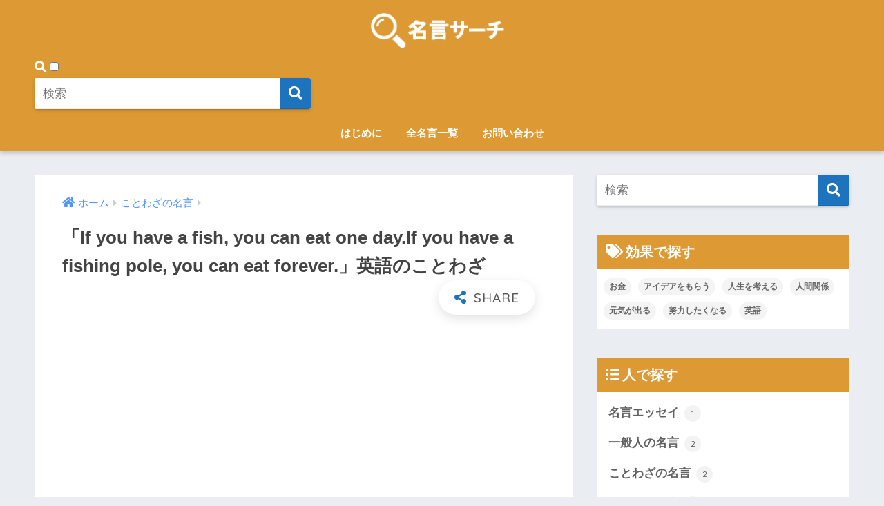

--- FILE ---
content_type: text/html; charset=UTF-8
request_url: https://meigen-search.com/archives/1786
body_size: 9766
content:
<!doctype html>
<html lang="ja">
<head>
<meta charset="utf-8">
<meta http-equiv="X-UA-Compatible" content="IE=edge">
<meta name="HandheldFriendly" content="True">
<meta name="MobileOptimized" content="320">
<meta name="viewport" content="width=device-width, initial-scale=1, viewport-fit=cover"/>
<meta name="msapplication-TileColor" content="#1e73be">
<meta name="theme-color" content="#1e73be">
<link rel="pingback" href="https://meigen-search.com/xmlrpc.php">
<title>「If you have a fish, you can eat one day.If you have a fishing pole, you can eat forever.」英語のことわざ | 名言サーチ</title>
<link rel='dns-prefetch' href='//ajax.googleapis.com' />
<link rel='dns-prefetch' href='//fonts.googleapis.com' />
<link rel='dns-prefetch' href='//use.fontawesome.com' />
<link rel='dns-prefetch' href='//s.w.org' />
<link rel="alternate" type="application/rss+xml" title="名言サーチ &raquo; フィード" href="https://meigen-search.com/feed" />
<script type="text/javascript">
window._wpemojiSettings = {"baseUrl":"https:\/\/s.w.org\/images\/core\/emoji\/13.0.1\/72x72\/","ext":".png","svgUrl":"https:\/\/s.w.org\/images\/core\/emoji\/13.0.1\/svg\/","svgExt":".svg","source":{"concatemoji":"https:\/\/meigen-search.com\/wp-includes\/js\/wp-emoji-release.min.js"}};
!function(e,a,t){var n,r,o,i=a.createElement("canvas"),p=i.getContext&&i.getContext("2d");function s(e,t){var a=String.fromCharCode;p.clearRect(0,0,i.width,i.height),p.fillText(a.apply(this,e),0,0);e=i.toDataURL();return p.clearRect(0,0,i.width,i.height),p.fillText(a.apply(this,t),0,0),e===i.toDataURL()}function c(e){var t=a.createElement("script");t.src=e,t.defer=t.type="text/javascript",a.getElementsByTagName("head")[0].appendChild(t)}for(o=Array("flag","emoji"),t.supports={everything:!0,everythingExceptFlag:!0},r=0;r<o.length;r++)t.supports[o[r]]=function(e){if(!p||!p.fillText)return!1;switch(p.textBaseline="top",p.font="600 32px Arial",e){case"flag":return s([127987,65039,8205,9895,65039],[127987,65039,8203,9895,65039])?!1:!s([55356,56826,55356,56819],[55356,56826,8203,55356,56819])&&!s([55356,57332,56128,56423,56128,56418,56128,56421,56128,56430,56128,56423,56128,56447],[55356,57332,8203,56128,56423,8203,56128,56418,8203,56128,56421,8203,56128,56430,8203,56128,56423,8203,56128,56447]);case"emoji":return!s([55357,56424,8205,55356,57212],[55357,56424,8203,55356,57212])}return!1}(o[r]),t.supports.everything=t.supports.everything&&t.supports[o[r]],"flag"!==o[r]&&(t.supports.everythingExceptFlag=t.supports.everythingExceptFlag&&t.supports[o[r]]);t.supports.everythingExceptFlag=t.supports.everythingExceptFlag&&!t.supports.flag,t.DOMReady=!1,t.readyCallback=function(){t.DOMReady=!0},t.supports.everything||(n=function(){t.readyCallback()},a.addEventListener?(a.addEventListener("DOMContentLoaded",n,!1),e.addEventListener("load",n,!1)):(e.attachEvent("onload",n),a.attachEvent("onreadystatechange",function(){"complete"===a.readyState&&t.readyCallback()})),(n=t.source||{}).concatemoji?c(n.concatemoji):n.wpemoji&&n.twemoji&&(c(n.twemoji),c(n.wpemoji)))}(window,document,window._wpemojiSettings);
</script>
<style type="text/css">
img.wp-smiley,
img.emoji {
display: inline !important;
border: none !important;
box-shadow: none !important;
height: 1em !important;
width: 1em !important;
margin: 0 .07em !important;
vertical-align: -0.1em !important;
background: none !important;
padding: 0 !important;
}
</style>
<!-- <link rel='stylesheet' id='sng-stylesheet-css'  href='https://meigen-search.com/wp-content/themes/sango-theme/style.css?ver2_0_3' type='text/css' media='all' /> -->
<!-- <link rel='stylesheet' id='sng-option-css'  href='https://meigen-search.com/wp-content/themes/sango-theme/entry-option.css?ver2_0_3' type='text/css' media='all' /> -->
<link rel="stylesheet" type="text/css" href="//meigen-search.com/wp-content/cache/wpfc-minified/llypxeod/bx6o0.css" media="all"/>
<link rel='stylesheet' id='sng-googlefonts-css'  href='https://fonts.googleapis.com/css?family=Quicksand%3A500%2C700&#038;display=swap' type='text/css' media='all' />
<link rel='stylesheet' id='sng-fontawesome-css'  href='https://use.fontawesome.com/releases/v5.11.2/css/all.css' type='text/css' media='all' />
<!-- <link rel='stylesheet' id='wp-block-library-css'  href='https://meigen-search.com/wp-includes/css/dist/block-library/style.min.css' type='text/css' media='all' /> -->
<!-- <link rel='stylesheet' id='contact-form-7-css'  href='https://meigen-search.com/wp-content/plugins/contact-form-7/includes/css/styles.css' type='text/css' media='all' /> -->
<!-- <link rel='stylesheet' id='yyi_rinker_stylesheet-css'  href='https://meigen-search.com/wp-content/plugins/yyi-rinker/css/style.css?v=1.1.0' type='text/css' media='all' /> -->
<!-- <link rel='stylesheet' id='child-style-css'  href='https://meigen-search.com/wp-content/themes/sango-theme-child/style.css' type='text/css' media='all' /> -->
<link rel="stylesheet" type="text/css" href="//meigen-search.com/wp-content/cache/wpfc-minified/11tj4fe0/202tf.css" media="all"/>
<script type='text/javascript' src='https://ajax.googleapis.com/ajax/libs/jquery/2.2.4/jquery.min.js' id='jquery-js'></script>
<script type='text/javascript' src='https://meigen-search.com/wp-content/plugins/yyi-rinker/js/event-tracking.js?v=1.1.0' id='yyi_rinker_event_tracking_script-js'></script>
<link rel="https://api.w.org/" href="https://meigen-search.com/wp-json/" /><link rel="alternate" type="application/json" href="https://meigen-search.com/wp-json/wp/v2/posts/1786" /><link rel="EditURI" type="application/rsd+xml" title="RSD" href="https://meigen-search.com/xmlrpc.php?rsd" />
<link rel="canonical" href="https://meigen-search.com/archives/1786" />
<link rel='shortlink' href='https://meigen-search.com/?p=1786' />
<link rel="alternate" type="application/json+oembed" href="https://meigen-search.com/wp-json/oembed/1.0/embed?url=https%3A%2F%2Fmeigen-search.com%2Farchives%2F1786" />
<link rel="alternate" type="text/xml+oembed" href="https://meigen-search.com/wp-json/oembed/1.0/embed?url=https%3A%2F%2Fmeigen-search.com%2Farchives%2F1786&#038;format=xml" />
<script type="text/javascript" language="javascript">
var vc_pid = "885659535";
</script><script type="text/javascript" src="//aml.valuecommerce.com/vcdal.js" async></script><meta property="og:title" content="「If you have a fish, you can eat one day.If you have a fishing pole, you can eat forever.」英語のことわざ" />
<meta property="og:description" content="名言メモ 英語のことわざです。 意味は 魚があれば一日食べることができる。釣り竿があれば、一生食べることができる （If you have a fish, you can eat one day.If you have  ... " />
<meta property="og:type" content="article" />
<meta property="og:url" content="https://meigen-search.com/archives/1786" />
<meta property="og:image" content="https://meigen-search.com/wp-content/uploads/2019/03/ことわざのアイコン.png" />
<meta name="thumbnail" content="https://meigen-search.com/wp-content/uploads/2019/03/ことわざのアイコン.png" />
<meta property="og:site_name" content="名言サーチ" />
<meta name="twitter:card" content="summary_large_image" />
<script>
(function(i,s,o,g,r,a,m){i['GoogleAnalyticsObject']=r;i[r]=i[r]||function(){
(i[r].q=i[r].q||[]).push(arguments)},i[r].l=1*new Date();a=s.createElement(o),
m=s.getElementsByTagName(o)[0];a.async=1;a.src=g;m.parentNode.insertBefore(a,m)
})(window,document,'script','//www.google-analytics.com/analytics.js','ga');
ga('create', 'UA-65872809-2', 'auto');
ga('send', 'pageview');
</script>
<link rel="icon" href="https://meigen-search.com/wp-content/uploads/2019/02/cropped-2-32x32.png" sizes="32x32" />
<link rel="icon" href="https://meigen-search.com/wp-content/uploads/2019/02/cropped-2-192x192.png" sizes="192x192" />
<link rel="apple-touch-icon" href="https://meigen-search.com/wp-content/uploads/2019/02/cropped-2-180x180.png" />
<meta name="msapplication-TileImage" content="https://meigen-search.com/wp-content/uploads/2019/02/cropped-2-270x270.png" />
<style> a{color:#4f96f6}.main-c, .has-sango-main-color{color:#1e73be}.main-bc, .has-sango-main-background-color{background-color:#1e73be}.main-bdr, #inner-content .main-bdr{border-color:#1e73be}.pastel-c, .has-sango-pastel-color{color:#c8e4ff}.pastel-bc, .has-sango-pastel-background-color, #inner-content .pastel-bc{background-color:#c8e4ff}.accent-c, .has-sango-accent-color{color:#ffb36b}.accent-bc, .has-sango-accent-background-color{background-color:#ffb36b}.header, #footer-menu, .drawer__title{background-color:#dd9933}#logo a{color:#FFF}.desktop-nav li a , .mobile-nav li a, #footer-menu a, #drawer__open, .header-search__open, .copyright, .drawer__title{color:#FFF}.drawer__title .close span, .drawer__title .close span:before{background:#FFF}.desktop-nav li:after{background:#FFF}.mobile-nav .current-menu-item{border-bottom-color:#FFF}.widgettitle{color:#ffffff;background-color:#dd9933}.footer{background-color:#e0e4eb}.footer, .footer a, .footer .widget ul li a{color:#3c3c3c}#toc_container .toc_title, .entry-content .ez-toc-title-container, #footer_menu .raised, .pagination a, .pagination span, #reply-title:before, .entry-content blockquote:before, .main-c-before li:before, .main-c-b:before{color:#1e73be}#searchsubmit, #toc_container .toc_title:before, .ez-toc-title-container:before, .cat-name, .pre_tag > span, .pagination .current, #submit, .withtag_list > span, .main-bc-before li:before{background-color:#1e73be}#toc_container, #ez-toc-container, h3, .li-mainbdr ul, .li-mainbdr ol{border-color:#1e73be}.search-title i, .acc-bc-before li:before{background:#ffb36b}.li-accentbdr ul, .li-accentbdr ol{border-color:#ffb36b}.pagination a:hover, .li-pastelbc ul, .li-pastelbc ol{background:#c8e4ff}body{font-size:100%}@media only screen and (min-width:481px){body{font-size:107%}}@media only screen and (min-width:1030px){body{font-size:107%}}.totop{background:#5ba9f7}.header-info a{color:#FFF;background:linear-gradient(95deg, #738bff, #85e3ec)}.fixed-menu ul{background:#FFF}.fixed-menu a{color:#a2a7ab}.fixed-menu .current-menu-item a, .fixed-menu ul li a.active{color:#6bb6ff}.post-tab{background:#FFF}.post-tab > div{color:#a7a7a7}.post-tab > div.tab-active{background:linear-gradient(45deg, #bdb9ff, #67b8ff)}body{font-family:"Helvetica", "Arial", "Hiragino Kaku Gothic ProN", "Hiragino Sans", YuGothic, "Yu Gothic", "メイリオ", Meiryo, sans-serif;}.dfont{font-family:"Quicksand","Helvetica", "Arial", "Hiragino Kaku Gothic ProN", "Hiragino Sans", YuGothic, "Yu Gothic", "メイリオ", Meiryo, sans-serif;}</style></head>
<body class="post-template-default single single-post postid-1786 single-format-standard fa5">
<div id="container">
<header class="header header--center">
<div id="inner-header" class="wrap cf">
<div id="logo" class="header-logo h1 dfont">
<a href="https://meigen-search.com" class="header-logo__link">
<img src="https://meigen-search.com/wp-content/uploads/2019/02/名言サーチ7.png" alt="名言サーチ" class="header-logo__img">
</a>
</div>
<div class="header-search">
<label class="header-search__open" for="header-search-input"><i class="fas fa-search"></i></label>
<input type="checkbox" class="header-search__input" id="header-search-input" onclick="document.querySelector('.header-search__modal .searchform__input').focus()">
<label class="header-search__close" for="header-search-input"></label>
<div class="header-search__modal">
<form role="search" method="get" id="searchform" class="searchform" action="https://meigen-search.com/">
<div>
<input type="search" id="s" class="searchform__input" name="s" value="" placeholder="検索" />
<button type="submit" id="searchsubmit" class="searchform__submit"><i class="fas fa-search"></i></button>
</div>
</form>  </div>
</div>  <nav class="desktop-nav clearfix"><ul id="menu-%e3%83%88%e3%83%83%e3%83%97%e3%83%9a%e3%83%bc%e3%82%b8%e7%94%a8" class="menu"><li id="menu-item-742" class="menu-item menu-item-type-post_type menu-item-object-page menu-item-742"><a href="https://meigen-search.com/profile">はじめに</a></li>
<li id="menu-item-688" class="menu-item menu-item-type-post_type menu-item-object-page menu-item-688"><a href="https://meigen-search.com/sitemap">全名言一覧</a></li>
<li id="menu-item-689" class="menu-item menu-item-type-post_type menu-item-object-page menu-item-689"><a href="https://meigen-search.com/contact">お問い合わせ</a></li>
</ul></nav></div>
</header>
<div id="content">
<div id="inner-content" class="wrap cf">
<main id="main" class="m-all t-2of3 d-5of7 cf">
<article id="entry" class="cf post-1786 post type-post status-publish format-standard has-post-thumbnail category-kotowaza tag-idea tag-english">
<header class="article-header entry-header">
<nav id="breadcrumb" class="breadcrumb"><ul itemscope itemtype="http://schema.org/BreadcrumbList"><li itemprop="itemListElement" itemscope itemtype="http://schema.org/ListItem"><a href="https://meigen-search.com" itemprop="item"><span itemprop="name">ホーム</span></a><meta itemprop="position" content="1" /></li><li itemprop="itemListElement" itemscope itemtype="http://schema.org/ListItem"><a href="https://meigen-search.com/archives/category/kotowaza" itemprop="item"><span itemprop="name">ことわざの名言</span></a><meta itemprop="position" content="2" /></li></ul></nav>  <h1 class="entry-title single-title">「If you have a fish, you can eat one day.If you have a fishing pole, you can eat forever.」英語のことわざ</h1>
<div class="entry-meta vcard">
</div>
<input type="checkbox" id="fab">
<label class="fab-btn extended-fab main-c" for="fab"><i class="fas fa-share-alt"></i></label>
<label class="fab__close-cover" for="fab"></label>
<div id="fab__contents">
<div class="fab__contents-main dfont">
<label class="close" for="fab"><span></span></label>
<p class="fab__contents_title">SHARE</p>
<div class="fab__contents_img" style="background-image: url(https://meigen-search.com/wp-content/uploads/2019/03/ことわざのアイコン-520x300.png);">
</div>
<div class="sns-btn sns-dif">
<ul>
<!-- twitter -->
<li class="tw sns-btn__item">
<a href="https://twitter.com/share?url=https%3A%2F%2Fmeigen-search.com%2Farchives%2F1786&text=%E3%80%8CIf+you+have+a+fish%2C+you+can+eat+one+day.If+you+have+a+fishing+pole%2C+you+can+eat+forever.%E3%80%8D%E8%8B%B1%E8%AA%9E%E3%81%AE%E3%81%93%E3%81%A8%E3%82%8F%E3%81%96%EF%BD%9C%E5%90%8D%E8%A8%80%E3%82%B5%E3%83%BC%E3%83%81" target="_blank" rel="nofollow noopener noreferrer">
<i class="fab fa-twitter"></i>            <span class="share_txt">ツイート</span>
</a>
</li>
<!-- facebook -->
<li class="fb sns-btn__item">
<a href="https://www.facebook.com/share.php?u=https%3A%2F%2Fmeigen-search.com%2Farchives%2F1786" target="_blank" rel="nofollow noopener noreferrer">
<i class="fab fa-facebook"></i>            <span class="share_txt">シェア</span>
</a>
</li>
<!-- はてなブックマーク -->
<li class="hatebu sns-btn__item">
<a href="http://b.hatena.ne.jp/add?mode=confirm&url=https%3A%2F%2Fmeigen-search.com%2Farchives%2F1786&title=%E3%80%8CIf+you+have+a+fish%2C+you+can+eat+one+day.If+you+have+a+fishing+pole%2C+you+can+eat+forever.%E3%80%8D%E8%8B%B1%E8%AA%9E%E3%81%AE%E3%81%93%E3%81%A8%E3%82%8F%E3%81%96%EF%BD%9C%E5%90%8D%E8%A8%80%E3%82%B5%E3%83%BC%E3%83%81" target="_blank" rel="nofollow noopener noreferrer">
<i class="fa fa-hatebu"></i>
<span class="share_txt">はてブ</span>
</a>
</li>
<!-- LINE -->
<li class="line sns-btn__item">
<a href="https://social-plugins.line.me/lineit/share?url=https%3A%2F%2Fmeigen-search.com%2Farchives%2F1786&text=%E3%80%8CIf+you+have+a+fish%2C+you+can+eat+one+day.If+you+have+a+fishing+pole%2C+you+can+eat+forever.%E3%80%8D%E8%8B%B1%E8%AA%9E%E3%81%AE%E3%81%93%E3%81%A8%E3%82%8F%E3%81%96%EF%BD%9C%E5%90%8D%E8%A8%80%E3%82%B5%E3%83%BC%E3%83%81" target="_blank" rel="nofollow noopener noreferrer">
<i class="fab fa-line"></i>
<span class="share_txt share_txt_line dfont">LINE</span>
</a>
</li>
<!-- Pocket -->
<li class="pkt sns-btn__item">
<a href="http://getpocket.com/edit?url=https%3A%2F%2Fmeigen-search.com%2Farchives%2F1786&title=%E3%80%8CIf+you+have+a+fish%2C+you+can+eat+one+day.If+you+have+a+fishing+pole%2C+you+can+eat+forever.%E3%80%8D%E8%8B%B1%E8%AA%9E%E3%81%AE%E3%81%93%E3%81%A8%E3%82%8F%E3%81%96%EF%BD%9C%E5%90%8D%E8%A8%80%E3%82%B5%E3%83%BC%E3%83%81" target="_blank" rel="nofollow noopener noreferrer">
<i class="fab fa-get-pocket"></i>            <span class="share_txt">Pocket</span>
</a>
</li>
</ul>
</div>
</div>
</div>
</header>
<section class="entry-content cf">
<div class="widget_text sponsored"><div class="textwidget custom-html-widget"><script async src="//pagead2.googlesyndication.com/pagead/js/adsbygoogle.js"></script>
<!-- 名言-タイトル下 -->
<ins class="adsbygoogle"
style="display:block"
data-ad-client="ca-pub-4099233802988408"
data-ad-slot="8430867984"
data-ad-format="link"
data-full-width-responsive="true"></ins>
<script>
(adsbygoogle = window.adsbygoogle || []).push({});
</script></div></div><h2>名言メモ</h2>
<p>英語のことわざです。</p>
<p>意味は</p>
<blockquote><p>魚があれば一日食べることができる。釣り竿があれば、一生食べることができる<br />
（If you have a fish, you can eat one day.If you have a fishing pole, you can eat forever.）</p></blockquote>
<p>という感じでしょうか。</p>
<p>食べ物やお金を得るよりも、それらを獲得する技術や道具が重要だと言うことでしょう。</p>
<p>勉強したり、技術を習得したりする重要性が語られている気がします。支援するときも同じですね。</p>
<p>単純に寄付だけじゃなくて、ノウハウや技術を教えることで自立を促すことが出来るはずです。</p>
<p>&nbsp;</p>
<p>ちなみに、この名言は誰でも英会話できるようになる、というコンセプトの本で見つけました。</p>
<p>この名言と同じく「釣り竿」と呼ばれる、様々な場面で使える便利な単語や使い方が紹介してある良書でしたよ。</p>
<div id="rinkerid680" class="yyi-rinker-contents yyi-rinker-postid-680 yyi-rinker-img-m yyi-rinker-catid-45 ">
<div class="yyi-rinker-box">
<div class="yyi-rinker-image">
<a href="https://www.amazon.co.jp/dp/4905073995?tag=jikopurinoiro-22&#038;linkCode=ogi&#038;th=1&#038;psc=1" rel="nofollow" class="yyi-rinker-tracking"  data-click-tracking="amazon_img 680 難しいことはわかりませんが、英語が話せる方法を教えてください!" data-vars-click-id="amazon_img 680 難しいことはわかりませんが、英語が話せる方法を教えてください!"><img src="https://m.media-amazon.com/images/I/61ZR8HdWQGL._SL160_.jpg"  width="109" height="160" class="yyi-rinker-main-img" style="border: none;"></a>					</div>
<div class="yyi-rinker-info">
<div class="yyi-rinker-title">
<a href="https://www.amazon.co.jp/dp/4905073995?tag=jikopurinoiro-22&#038;linkCode=ogi&#038;th=1&#038;psc=1" rel="nofollow" class="yyi-rinker-tracking" data-click-tracking="amazon_title 680 難しいことはわかりませんが、英語が話せる方法を教えてください!" data-vars-amp-click-id="amazon_title 680 難しいことはわかりませんが、英語が話せる方法を教えてください!" >難しいことはわかりませんが、英語が話せる方法を教えてください!</a>							</div>
<div class="yyi-rinker-detail">
<div class="credit-box"></div>
<div class="price-box">
</div>
</div>
<ul class="yyi-rinker-links">
<li class="amazonkindlelink">
<a href="https://www.amazon.co.jp/dp/B074754B87?&amp;tag=jikopurinoiro-22&amp;index=blended&amp;linkCode=ure&amp;creative=6339" rel="nofollow" class="yyi-rinker-link yyi-rinker-tracking"  data-click-tracking="amazon_kindle 680 難しいことはわかりませんが、英語が話せる方法を教えてください!"  data-vars-amp-click-id="amazon_kindle 680 難しいことはわかりませんが、英語が話せる方法を教えてください!">Kindle</a>					</li>
<li class="amazonlink">
<a href="https://www.amazon.co.jp/dp/4905073995?tag=jikopurinoiro-22&amp;linkCode=ogi&amp;th=1&amp;psc=1" rel="nofollow" class="yyi-rinker-link yyi-rinker-tracking"  data-click-tracking="amazon 680 難しいことはわかりませんが、英語が話せる方法を教えてください!"  data-vars-amp-click-id="amazon 680 難しいことはわかりませんが、英語が話せる方法を教えてください!">Amazonから探す</a>					</li>
<li class="rakutenlink">
<a href="https://hb.afl.rakuten.co.jp/hgc/15817a06.061a0aa6.15817a07.01ca1ef1/Rinker_o_20190306093042?pc=https%3A%2F%2Fsearch.rakuten.co.jp%2Fsearch%2Fmall%2F%25E8%258B%25B1%25E8%25AA%259E%25E3%2581%258C%25E8%25A9%25B1%25E3%2581%259B%25E3%2582%258B%25E6%2596%25B9%25E6%25B3%2595%2F%3Ff%3D1%26grp%3Dproduct&amp;m=https%3A%2F%2Fsearch.rakuten.co.jp%2Fsearch%2Fmall%2F%25E8%258B%25B1%25E8%25AA%259E%25E3%2581%258C%25E8%25A9%25B1%25E3%2581%259B%25E3%2582%258B%25E6%2596%25B9%25E6%25B3%2595%2F%3Ff%3D1%26grp%3Dproduct" rel="nofollow" class="yyi-rinker-link yyi-rinker-tracking"  data-click-tracking="rakuten 680 難しいことはわかりませんが、英語が話せる方法を教えてください!"  data-vars-amp-click-id="rakuten 680 難しいことはわかりませんが、英語が話せる方法を教えてください!">楽天から探す</a>					</li>
<li class="yahoolink">
<a href="https://shopping.yahoo.co.jp/search?p=%E8%8B%B1%E8%AA%9E%E3%81%8C%E8%A9%B1%E3%81%9B%E3%82%8B%E6%96%B9%E6%B3%95" rel="nofollow" class="yyi-rinker-link yyi-rinker-tracking"  data-click-tracking="yahoo 680 難しいことはわかりませんが、英語が話せる方法を教えてください!"  data-vars-amp-click-id="yahoo 680 難しいことはわかりませんが、英語が話せる方法を教えてください!">Yahooショッピングから探す</a>					</li>
</ul>
</div>
</div>
</div>
</section><footer class="article-footer">
<aside>
<div class="footer-contents">
<div class="sns-btn">
<span class="sns-btn__title dfont">SHARE</span>      <ul>
<!-- twitter -->
<li class="tw sns-btn__item">
<a href="https://twitter.com/share?url=https%3A%2F%2Fmeigen-search.com%2Farchives%2F1786&text=%E3%80%8CIf+you+have+a+fish%2C+you+can+eat+one+day.If+you+have+a+fishing+pole%2C+you+can+eat+forever.%E3%80%8D%E8%8B%B1%E8%AA%9E%E3%81%AE%E3%81%93%E3%81%A8%E3%82%8F%E3%81%96%EF%BD%9C%E5%90%8D%E8%A8%80%E3%82%B5%E3%83%BC%E3%83%81" target="_blank" rel="nofollow noopener noreferrer">
<i class="fab fa-twitter"></i>            <span class="share_txt">ツイート</span>
</a>
</li>
<!-- facebook -->
<li class="fb sns-btn__item">
<a href="https://www.facebook.com/share.php?u=https%3A%2F%2Fmeigen-search.com%2Farchives%2F1786" target="_blank" rel="nofollow noopener noreferrer">
<i class="fab fa-facebook"></i>            <span class="share_txt">シェア</span>
</a>
</li>
<!-- はてなブックマーク -->
<li class="hatebu sns-btn__item">
<a href="http://b.hatena.ne.jp/add?mode=confirm&url=https%3A%2F%2Fmeigen-search.com%2Farchives%2F1786&title=%E3%80%8CIf+you+have+a+fish%2C+you+can+eat+one+day.If+you+have+a+fishing+pole%2C+you+can+eat+forever.%E3%80%8D%E8%8B%B1%E8%AA%9E%E3%81%AE%E3%81%93%E3%81%A8%E3%82%8F%E3%81%96%EF%BD%9C%E5%90%8D%E8%A8%80%E3%82%B5%E3%83%BC%E3%83%81" target="_blank" rel="nofollow noopener noreferrer">
<i class="fa fa-hatebu"></i>
<span class="share_txt">はてブ</span>
</a>
</li>
<!-- LINE -->
<li class="line sns-btn__item">
<a href="https://social-plugins.line.me/lineit/share?url=https%3A%2F%2Fmeigen-search.com%2Farchives%2F1786&text=%E3%80%8CIf+you+have+a+fish%2C+you+can+eat+one+day.If+you+have+a+fishing+pole%2C+you+can+eat+forever.%E3%80%8D%E8%8B%B1%E8%AA%9E%E3%81%AE%E3%81%93%E3%81%A8%E3%82%8F%E3%81%96%EF%BD%9C%E5%90%8D%E8%A8%80%E3%82%B5%E3%83%BC%E3%83%81" target="_blank" rel="nofollow noopener noreferrer">
<i class="fab fa-line"></i>
<span class="share_txt share_txt_line dfont">LINE</span>
</a>
</li>
<!-- Pocket -->
<li class="pkt sns-btn__item">
<a href="http://getpocket.com/edit?url=https%3A%2F%2Fmeigen-search.com%2Farchives%2F1786&title=%E3%80%8CIf+you+have+a+fish%2C+you+can+eat+one+day.If+you+have+a+fishing+pole%2C+you+can+eat+forever.%E3%80%8D%E8%8B%B1%E8%AA%9E%E3%81%AE%E3%81%93%E3%81%A8%E3%82%8F%E3%81%96%EF%BD%9C%E5%90%8D%E8%A8%80%E3%82%B5%E3%83%BC%E3%83%81" target="_blank" rel="nofollow noopener noreferrer">
<i class="fab fa-get-pocket"></i>            <span class="share_txt">Pocket</span>
</a>
</li>
</ul>
</div>
<div class="footer-meta dfont">
<p class="footer-meta_title">CATEGORY :</p>
<ul class="post-categories">
<li><a href="https://meigen-search.com/archives/category/kotowaza" rel="category tag">ことわざの名言</a></li></ul>                          <div class="meta-tag">
<p class="footer-meta_title">TAGS :</p>
<ul><li><a href="https://meigen-search.com/archives/tag/idea" rel="tag">アイデアをもらう</a></li><li><a href="https://meigen-search.com/archives/tag/english" rel="tag">英語</a></li></ul>          </div>
</div>
<h3 class="h-undeline related_title">関連名言</h3><div class="related-posts type_c no_slide" ontouchstart =""><ul>  <li>
<a href="https://meigen-search.com/archives/1787">
<figure class="rlmg">
<img src="https://meigen-search.com/wp-content/uploads/2019/03/ことわざのアイコン-520x300.png" alt="「ヨットを持つべきではない。ヨットを持つ友人を持つべき」ポルトガルのことわざ">
</figure>
<div class="rep"><p>「ヨットを持つべきではない。ヨットを持つ友人を持つべき」ポルトガルのことわざ</p></div>
</a>
</li>
</ul></div>    </div>
</aside>
</footer>
<script type="application/ld+json">{"@context":"http://schema.org","@type":"Article","mainEntityOfPage":"https://meigen-search.com/archives/1786","headline":"「If you have a fish, you can eat one day.If you have a fishing pole, you can eat forever.」英語のことわざ","image":{"@type":"ImageObject","url":"https://meigen-search.com/wp-content/uploads/2019/03/ことわざのアイコン.png","width":600,"height":600},"datePublished":"2019-04-13T08:29:03+0900","dateModified":"2019-04-13T08:29:03+0900","author":{"@type":"Person","name":"xd059032"},"publisher":{"@type":"Organization","name":"","logo":{"@type":"ImageObject","url":""}},"description":"名言メモ 英語のことわざです。 意味は 魚があれば一日食べることができる。釣り竿があれば、一生食べることができる （If you have a fish, you can eat one day.If you have  ... "}</script>            </article>
<div class="prnx_box cf">
<a href="https://meigen-search.com/archives/1783" class="prnx pr">
<p><i class="fas fa-angle-left"></i> 前の記事</p>
<div class="prnx_tb">
<figure><img width="160" height="160" src="https://meigen-search.com/wp-content/uploads/2019/02/ミュージシャンアイコン-160x160.png" class="attachment-thumb-160 size-thumb-160 wp-post-image" alt="" loading="lazy" srcset="https://meigen-search.com/wp-content/uploads/2019/02/ミュージシャンアイコン-160x160.png 160w, https://meigen-search.com/wp-content/uploads/2019/02/ミュージシャンアイコン-150x150.png 150w, https://meigen-search.com/wp-content/uploads/2019/02/ミュージシャンアイコン-300x300.png 300w, https://meigen-search.com/wp-content/uploads/2019/02/ミュージシャンアイコン-125x125.png 125w, https://meigen-search.com/wp-content/uploads/2019/02/ミュージシャンアイコン.png 600w" sizes="(max-width: 160px) 100vw, 160px" /></figure>
<span class="prev-next__text">「いつの時代だって、やる奴はやる」矢沢永吉</span>
</div>
</a>
<a href="https://meigen-search.com/archives/1804" class="prnx nx">
<p>次の記事 <i class="fas fa-angle-right"></i></p>
<div class="prnx_tb">
<span class="prev-next__text">「希望を持って旅することは、目的地に到着することよりずっと良い…</span>
<figure><img width="160" height="160" src="https://meigen-search.com/wp-content/uploads/2019/02/万年筆の無料アイコン素材-160x160.png" class="attachment-thumb-160 size-thumb-160 wp-post-image" alt="" loading="lazy" srcset="https://meigen-search.com/wp-content/uploads/2019/02/万年筆の無料アイコン素材-160x160.png 160w, https://meigen-search.com/wp-content/uploads/2019/02/万年筆の無料アイコン素材-150x150.png 150w, https://meigen-search.com/wp-content/uploads/2019/02/万年筆の無料アイコン素材-300x300.png 300w, https://meigen-search.com/wp-content/uploads/2019/02/万年筆の無料アイコン素材-125x125.png 125w, https://meigen-search.com/wp-content/uploads/2019/02/万年筆の無料アイコン素材.png 600w" sizes="(max-width: 160px) 100vw, 160px" /></figure>
</div>
</a>
</div>
</main>
<div id="sidebar1" class="sidebar m-all t-1of3 d-2of7 last-col cf" role="complementary">
<aside class="insidesp">
<div id="notfix" class="normal-sidebar">
<div id="search-2" class="widget widget_search"><form role="search" method="get" id="searchform" class="searchform" action="https://meigen-search.com/">
<div>
<input type="search" id="s" class="searchform__input" name="s" value="" placeholder="検索" />
<button type="submit" id="searchsubmit" class="searchform__submit"><i class="fas fa-search"></i></button>
</div>
</form></div><div id="tag_cloud-3" class="widget widget_tag_cloud"><h4 class="widgettitle dfont has-fa-before">効果で探す</h4><div class="tagcloud"><a href="https://meigen-search.com/archives/tag/money" class="tag-cloud-link tag-link-47 tag-link-position-1" style="font-size: 8pt;" aria-label="お金 (1個の項目)">お金</a>
<a href="https://meigen-search.com/archives/tag/idea" class="tag-cloud-link tag-link-25 tag-link-position-2" style="font-size: 19.005780346821pt;" aria-label="アイデアをもらう (45個の項目)">アイデアをもらう</a>
<a href="https://meigen-search.com/archives/tag/life" class="tag-cloud-link tag-link-24 tag-link-position-3" style="font-size: 22pt;" aria-label="人生を考える (107個の項目)">人生を考える</a>
<a href="https://meigen-search.com/archives/tag/relationship" class="tag-cloud-link tag-link-44 tag-link-position-4" style="font-size: 8pt;" aria-label="人間関係 (1個の項目)">人間関係</a>
<a href="https://meigen-search.com/archives/tag/vitality" class="tag-cloud-link tag-link-23 tag-link-position-5" style="font-size: 16.254335260116pt;" aria-label="元気が出る (20個の項目)">元気が出る</a>
<a href="https://meigen-search.com/archives/tag/effort" class="tag-cloud-link tag-link-22 tag-link-position-6" style="font-size: 16.416184971098pt;" aria-label="努力したくなる (21個の項目)">努力したくなる</a>
<a href="https://meigen-search.com/archives/tag/english" class="tag-cloud-link tag-link-35 tag-link-position-7" style="font-size: 9.4566473988439pt;" aria-label="英語 (2個の項目)">英語</a></div>
</div><div id="categories-2" class="widget widget_categories"><h4 class="widgettitle dfont has-fa-before">人で探す</h4>
<ul>
<li class="cat-item cat-item-42"><a href="https://meigen-search.com/archives/category/essay">名言エッセイ <span class="entry-count dfont">1</span></a>
</li>
<li class="cat-item cat-item-43"><a href="https://meigen-search.com/archives/category/people">一般人の名言 <span class="entry-count dfont">2</span></a>
</li>
<li class="cat-item cat-item-45"><a href="https://meigen-search.com/archives/category/kotowaza">ことわざの名言 <span class="entry-count dfont">2</span></a>
</li>
<li class="cat-item cat-item-52"><a href="https://meigen-search.com/archives/category/%e5%ae%97%e6%95%99%e5%ae%b6%e3%81%ae%e5%90%8d%e8%a8%80">宗教家の名言 <span class="entry-count dfont">2</span></a>
</li>
<li class="cat-item cat-item-31"><a href="https://meigen-search.com/archives/category/ceo">経営者の名言 <span class="entry-count dfont">80</span></a>
<ul class='children'>
<li class="cat-item cat-item-50"><a href="https://meigen-search.com/archives/category/ceo/walt-disney">ウォルト・ディズニー <span class="entry-count dfont">20</span></a>
</li>
</ul>
</li>
<li class="cat-item cat-item-29"><a href="https://meigen-search.com/archives/category/athlete">スポーツ選手の名言 <span class="entry-count dfont">13</span></a>
<ul class='children'>
<li class="cat-item cat-item-51"><a href="https://meigen-search.com/archives/category/athlete/umehara-daigo">梅原大吾 <span class="entry-count dfont">8</span></a>
</li>
</ul>
</li>
<li class="cat-item cat-item-32"><a href="https://meigen-search.com/archives/category/politician">政治家の名言 <span class="entry-count dfont">7</span></a>
</li>
<li class="cat-item cat-item-36"><a href="https://meigen-search.com/archives/category/star">芸能人の名言 <span class="entry-count dfont">11</span></a>
</li>
<li class="cat-item cat-item-27"><a href="https://meigen-search.com/archives/category/artist">アーティストの名言 <span class="entry-count dfont">19</span></a>
</li>
<li class="cat-item cat-item-28"><a href="https://meigen-search.com/archives/category/scholar">学者の名言 <span class="entry-count dfont">12</span></a>
</li>
<li class="cat-item cat-item-30"><a href="https://meigen-search.com/archives/category/investor">投資家の名言 <span class="entry-count dfont">2</span></a>
</li>
<li class="cat-item cat-item-33"><a href="https://meigen-search.com/archives/category/writer">作家の名言 <span class="entry-count dfont">19</span></a>
</li>
<li class="cat-item cat-item-34"><a href="https://meigen-search.com/archives/category/manga-anime">マンガ・アニメの名言 <span class="entry-count dfont">22</span></a>
</li>
<li class="cat-item cat-item-37"><a href="https://meigen-search.com/archives/category/drama">ドラマの名言 <span class="entry-count dfont">4</span></a>
</li>
</ul>
</div>        </div>
</aside>
</div>
</div>
</div>
      <footer class="footer">
<div id="footer-menu">
<div>
<a class="footer-menu__btn dfont" href="https://meigen-search.com/"><i class="fas fa-home"></i> HOME</a>
</div>
<nav>
<div class="footer-links cf"><ul id="menu-%e3%83%95%e3%83%83%e3%82%bf%e3%83%bc" class="nav footer-nav cf"><li id="menu-item-589" class="menu-item menu-item-type-post_type menu-item-object-page menu-item-589"><a href="https://meigen-search.com/site-policy">サイトポリシー</a></li>
<li id="menu-item-590" class="menu-item menu-item-type-post_type menu-item-object-page menu-item-590"><a href="https://meigen-search.com/privacy">プライバシーポリシー</a></li>
<li id="menu-item-599" class="menu-item menu-item-type-post_type menu-item-object-page menu-item-599"><a href="https://meigen-search.com/contact">お問い合わせ</a></li>
</ul></div>                      </nav>
<p class="copyright dfont">
&copy; 2026            名言サーチ            All rights reserved.
</p>
</div>
</footer>
</div>
<script type='text/javascript' id='contact-form-7-js-extra'>
/* <![CDATA[ */
var wpcf7 = {"apiSettings":{"root":"https:\/\/meigen-search.com\/wp-json\/contact-form-7\/v1","namespace":"contact-form-7\/v1"}};
/* ]]> */
</script>
<script type='text/javascript' src='https://meigen-search.com/wp-content/plugins/contact-form-7/includes/js/scripts.js' id='contact-form-7-js'></script>
<script type='text/javascript' id='toc-front-js-extra'>
/* <![CDATA[ */
var tocplus = {"visibility_show":"\u8868\u793a","visibility_hide":"\u975e\u8868\u793a","width":"Auto"};
/* ]]> */
</script>
<script type='text/javascript' src='https://meigen-search.com/wp-content/plugins/table-of-contents-plus/front.min.js' id='toc-front-js'></script>
<script type='text/javascript' src='https://meigen-search.com/wp-includes/js/wp-embed.min.js' id='wp-embed-js'></script>
<script>jQuery(document).ready(function(){jQuery(window).scroll(function(){if(jQuery(this).scrollTop()>700){jQuery('.totop').fadeIn(300)}else{jQuery('.totop').fadeOut(300)}});jQuery('.totop').click(function(event){event.preventDefault();jQuery('html, body').animate({scrollTop:0},300)})});</script>        <a href="#" class="totop" rel="nofollow"><i class="fa fa-chevron-up"></i></a>  </body>
</html><!-- WP Fastest Cache file was created in 0.55370306968689 seconds, on 18-01-26 7:49:45 -->

--- FILE ---
content_type: text/html; charset=utf-8
request_url: https://www.google.com/recaptcha/api2/aframe
body_size: 266
content:
<!DOCTYPE HTML><html><head><meta http-equiv="content-type" content="text/html; charset=UTF-8"></head><body><script nonce="5TDBQ4Rsxye0rtzNoycAQA">/** Anti-fraud and anti-abuse applications only. See google.com/recaptcha */ try{var clients={'sodar':'https://pagead2.googlesyndication.com/pagead/sodar?'};window.addEventListener("message",function(a){try{if(a.source===window.parent){var b=JSON.parse(a.data);var c=clients[b['id']];if(c){var d=document.createElement('img');d.src=c+b['params']+'&rc='+(localStorage.getItem("rc::a")?sessionStorage.getItem("rc::b"):"");window.document.body.appendChild(d);sessionStorage.setItem("rc::e",parseInt(sessionStorage.getItem("rc::e")||0)+1);localStorage.setItem("rc::h",'1769080355533');}}}catch(b){}});window.parent.postMessage("_grecaptcha_ready", "*");}catch(b){}</script></body></html>

--- FILE ---
content_type: application/javascript; charset=utf-8;
request_url: https://dalc.valuecommerce.com/app3?p=885659535&_s=https%3A%2F%2Fmeigen-search.com%2Farchives%2F1786&vf=iVBORw0KGgoAAAANSUhEUgAAAAMAAAADCAYAAABWKLW%2FAAAAMElEQVQYV2NkFGP4nxHDxrCzj5GBsZCP%2Bf%2Fc0kKGP%2Bx9DIwbubr%2BRz0LYegTUGIAAOYzDFlOh7vmAAAAAElFTkSuQmCC
body_size: 569
content:
vc_linkswitch_callback({"t":"69720623","r":"aXIGIwAA0SkDDoN0CooERAqKC5b6Wg","ub":"aXIGIgAHcQ4DDoN0CooCsQqKC%2FDemQ%3D%3D","vcid":"ecWTa0Fs1_U3rMbF_HUTRaUxM6LrP2iAOHu9Yr5H6tJ-b3bgADto3g","vcpub":"0.053545","shopping.yahoo.co.jp":{"a":"2821580","m":"2201292","g":"2560abd68c"},"p":885659535,"paypaymall.yahoo.co.jp":{"a":"2821580","m":"2201292","g":"2560abd68c"},"s":3443836,"approach.yahoo.co.jp":{"a":"2821580","m":"2201292","g":"2560abd68c"},"paypaystep.yahoo.co.jp":{"a":"2821580","m":"2201292","g":"2560abd68c"},"mini-shopping.yahoo.co.jp":{"a":"2821580","m":"2201292","g":"2560abd68c"},"shopping.geocities.jp":{"a":"2821580","m":"2201292","g":"2560abd68c"},"l":4})